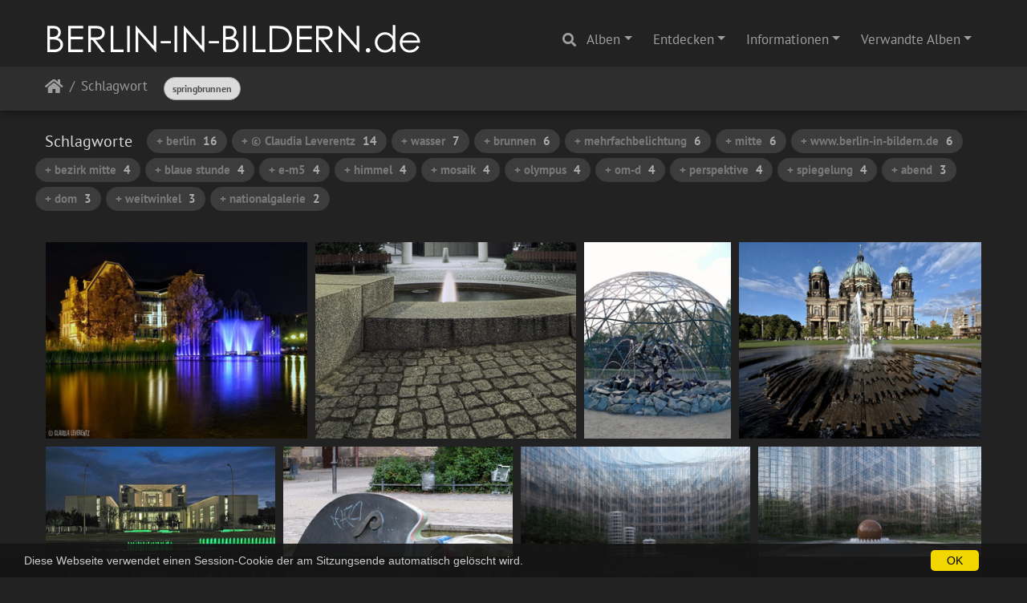

--- FILE ---
content_type: text/html; charset=utf-8
request_url: https://berlin-in-bildern.de/index.php?/tags/112-springbrunnen
body_size: 44311
content:
<!DOCTYPE html>
<html lang="de" dir="ltr">
<head>
    <meta http-equiv="Content-Type" content="text/html; charset=utf-8">
    <meta name="generator" content="Piwigo (aka PWG), see piwigo.org">
    <meta name="viewport" content="width=device-width, initial-scale=1.0, maximum-scale=1.0, viewport-fit=cover">
    <meta name="mobile-web-app-capable" content="yes">
    <meta name="apple-mobile-web-app-capable" content="yes">
    <meta name="apple-mobile-web-app-status-bar-style" content="black-translucent">
    <meta http-equiv="X-UA-Compatible" content="IE=edge">
    <meta name="description" content="Schlagwort ">

    <title>Schlagwort  | www.berlin-in-bildern.de - Fotografien von Claudia Leverentz</title>
    <link rel="shortcut icon" type="image/x-icon" href="./local/favicon.ico">
    <link rel="icon" sizes="192x192" href="themes/bootstrap_darkroom/img/logo.png">
    <link rel="apple-touch-icon" sizes="192x192" href="themes/bootstrap_darkroom/img/logo.png">
    <link rel="start" title="Startseite" href="/" >
    <link rel="search" title="Suchen" href="search.php">
    <link rel="canonical" href="index.php?/tags/112-springbrunnen">

     <link rel="stylesheet" type="text/css" href="_data/combined/9v0l3p.css">
<script type="text/javascript" src="_data/combined/1cs1rbn.js"></script>
<style type="text/css">#thumbnails .gthumb { margin:0 0 10px 10px !important; }</style>
</head>

<body id="theCategoryPage" class="section-tags tag-112 "  data-infos='{"section":"tags","tag_ids":["112"]}'>

<div id="wrapper">
        <nav class="navbar navbar-expand-lg navbar-main bg-dark navbar-dark">
            <div class="container-fluid">
                <a class="navbar-brand mr-auto" href="/"><img class="img-fluid" src="images/bib.png" alt="www.berlin-in-bildern.de - Fotografien von Claudia Leverentz"/></a>
                <button type="button" class="navbar-toggler" data-toggle="collapse" data-target="#navbar-menubar" aria-controls="navbar-menubar" aria-expanded="false" aria-label="Toggle navigation">
                    <span class="fas fa-bars"></span>
                </button>
                <div class="collapse navbar-collapse" id="navbar-menubar">
                  <form class="form-inline navbar-form ml-auto" role="search" action="qsearch.php" method="get" id="quicksearch" onsubmit="return this.q.value!='' && this.q.value!=qsearch_prompt;">
                    <i class="fas fa-search" title="Suchen" aria-hidden="true"></i>
                    <div class="form-group">
                        <input type="text" name="q" id="qsearchInput" class="form-control" placeholder="Suchen" />
                    </div>
                  </form>
<!-- Start of menubar.tpl -->
<ul class="navbar-nav">
<li id="categoriesDropdownMenu" class="nav-item dropdown">
    <a href="#" class="nav-link dropdown-toggle" data-toggle="dropdown">Alben</a>
    <div class="dropdown-menu dropdown-menu-right" role="menu">
        <a class="dropdown-item" data-level="0" href="index.php?/category/19">
            Charlottenburg-Wilmersdorf
            <span class="badge badge-secondary ml-2" title="601 Fotos in diesem Album">601</span>
        </a>
        <a class="dropdown-item" data-level="0" href="index.php?/category/25">
            Friedrichshain-Kreuzberg
            <span class="badge badge-secondary ml-2" title="742 Fotos in 2 Unteralben">742</span>
        </a>
        <a class="dropdown-item" data-level="0" href="index.php?/category/6">
            Lichtenberg
            <span class="badge badge-secondary ml-2" title="122 Fotos in diesem Album">122</span>
        </a>
        <a class="dropdown-item" data-level="0" href="index.php?/category/16">
            Marzahn-Hellersdorf
            <span class="badge badge-secondary ml-2" title="29 Fotos in diesem Album">29</span>
        </a>
        <a class="dropdown-item" data-level="0" href="index.php?/category/24">
            Mitte
            <span class="badge badge-secondary ml-2" title="1041 Fotos in diesem Album">1041</span>
        </a>
        <a class="dropdown-item" data-level="0" href="index.php?/category/23">
            Neukölln
            <span class="badge badge-secondary ml-2" title="607 Fotos in diesem Album">607</span>
        </a>
        <a class="dropdown-item" data-level="0" href="index.php?/category/8">
            Pankow
            <span class="badge badge-secondary ml-2" title="87 Fotos in diesem Album">87</span>
        </a>
        <a class="dropdown-item" data-level="0" href="index.php?/category/17">
            Reinickendorf
            <span class="badge badge-secondary ml-2" title="76 Fotos in diesem Album">76</span>
        </a>
        <a class="dropdown-item" data-level="0" href="index.php?/category/4">
            Spandau
            <span class="badge badge-secondary ml-2" title="41 Fotos in diesem Album">41</span>
        </a>
        <a class="dropdown-item" data-level="0" href="index.php?/category/7">
            Steglitz-Zehlendorf
            <span class="badge badge-secondary ml-2" title="133 Fotos in diesem Album">133</span>
        </a>
        <a class="dropdown-item" data-level="0" href="index.php?/category/21">
            Tempelhof-Schöneberg
            <span class="badge badge-secondary ml-2" title="410 Fotos in diesem Album">410</span>
        </a>
        <a class="dropdown-item" data-level="0" href="index.php?/category/22">
            Treptow-Köpenick
            <span class="badge badge-secondary ml-2" title="740 Fotos in diesem Album">740</span>
        </a>
        <div class="dropdown-divider"></div>
        <div class="dropdown-header">4629 Fotos</div>
    </div>
</li>
    <li class="nav-item dropdown">                                                                                                                                                   
        <a href="#" class="nav-link dropdown-toggle" data-toggle="dropdown">Entdecken</a>
        <div class="dropdown-menu dropdown-menu-right" role="menu">
      <a class="dropdown-item" href="tags.php" title="Alle verfügbaren Schlagworte anzeigen">Schlagworte
          <span class="badge badge-secondary ml-2">2275</span>      </a>
      <a class="dropdown-item" href="search.php" title="Suchen" rel="search">Suchen
                </a>
            <div class="dropdown-divider"></div>
		<a class="dropdown-item" href="index.php?/recent_pics" title="Die neuesten Fotos anzeigen">Neueste Fotos</a>
		<a class="dropdown-item" href="index.php?/created-monthly-calendar" title="Jeden Tag mit Fotos anzeigen, gegliedert nach Monat" rel="nofollow">Kalender</a>
        </div>
    </li>
<li class="nav-item dropdown">
  <a href="#" class="nav-link dropdown-toggle" data-toggle="dropdown">Informationen</a>
  <div class="dropdown-menu dropdown-menu-right" role="menu">
    <a class="dropdown-item" href="index.php?/page/die_fotografin">Die Fotografin</a>
    <a class="dropdown-item" href="index.php?/page/impressum_datenschutzerklarung">Impressum & Datenschutzerklärung</a>
  </div>
</li>
<li id="relatedCategoriesDropdownMenu" class="nav-item dropdown">
    <a href="#" class="nav-link dropdown-toggle" data-toggle="dropdown">Verwandte Alben</a>
    <div class="dropdown-menu dropdown-menu-right" role="menu">
       <span class="dropdown-item" data-level="0">Friedrichshain-Kreuzberg
        <span class="badge badge-secondary ml-2" title="sub-albums">1</span>
       </span>
       <a href="index.php?/category/20"  rel="nofollow" class="dropdown-item" data-level="1">Friedrichshain-Kreuzberg
        <span class="badge badge-primary ml-2" title="">1</span>
       </a>
       <a href="index.php?/category/6"  rel="nofollow" class="dropdown-item" data-level="0">Lichtenberg
        <span class="badge badge-primary ml-2" title="">1</span>
       </a>
       <a href="index.php?/category/24"  rel="nofollow" class="dropdown-item" data-level="0">Mitte
        <span class="badge badge-primary ml-2" title="">9</span>
       </a>
       <a href="index.php?/category/23"  rel="nofollow" class="dropdown-item" data-level="0">Neukölln
        <span class="badge badge-primary ml-2" title="">2</span>
       </a>
       <a href="index.php?/category/21"  rel="nofollow" class="dropdown-item" data-level="0">Tempelhof-Schöneberg
        <span class="badge badge-primary ml-2" title="">1</span>
       </a>
       <a href="index.php?/category/22"  rel="nofollow" class="dropdown-item" data-level="0">Treptow-Köpenick
        <span class="badge badge-primary ml-2" title="">2</span>
       </a>
    </div>
</li>

</ul>
<!-- End of menubar.tpl -->

                </div>
            </div>
        </nav>





<!-- End of header.tpl -->
<!-- Start of index.tpl -->



    <nav class="navbar navbar-expand-lg navbar-contextual navbar-dark bg-light sticky-top mb-2">
        <div class="container-fluid">
            <div class="navbar-brand mr-auto">
                <div class="nav-breadcrumb d-inline-flex"><a class="nav-breadcrumb-item" href="/">Startseite</a><a class="nav-breadcrumb-item" href="tags.php" title="Alle verfügbaren Schlagworte anzeigen">Schlagwort</a> </div>


                  <div class="nav-breadcrumb d-inline-flex"><span id="selected-tags-container">

<span class="selected-related-tag unique-tag">
    <a href="index.php?/tags/112-springbrunnen" title="Fotos mit diesem Schlagwort anzeigen">
      springbrunnen
    </a>
  </span>

</span>
</div>
            </div>
            <button type="button" class="navbar-toggler" data-toggle="collapse" data-target="#secondary-navbar" aria-controls="secondary-navbar" aria-expanded="false" aria-label="Toggle navigation">
                <span class="fas fa-bars"></span>
            </button>
            <div class="navbar-collapse collapse justify-content-end" id="secondary-navbar">
                <ul class="navbar-nav">

    
            
                </ul>
            </div>
        </div>
    </nav>




<div class="container-fluid">



<div class="action-buttons">


<h3 class="related-tags-title">Schlagworte</h3>

<span class="related-tags "><a class="tagLevel 5" href="index.php?/tags/112-springbrunnen/4-berlin" title="16 Fotos sind ebenfalls mit diesen Schlagworten verknüpft" rel="nofollow">+ berlin<div class="tag-counter">16</div></a></span>
<span class="related-tags "><a class="tagLevel 5" href="index.php?/tags/112-springbrunnen/1-©_claudia_leverentz" title="14 Fotos sind ebenfalls mit diesen Schlagworten verknüpft" rel="nofollow">+ © Claudia Leverentz<div class="tag-counter">14</div></a></span>
<span class="related-tags "><a class="tagLevel 4" href="index.php?/tags/112-springbrunnen/526-wasser" title="7 Fotos sind ebenfalls mit diesen Schlagworten verknüpft" rel="nofollow">+ wasser<div class="tag-counter">7</div></a></span>
<span class="related-tags "><a class="tagLevel 3" href="index.php?/tags/112-springbrunnen/111-brunnen" title="6 Fotos sind ebenfalls mit diesen Schlagworten verknüpft" rel="nofollow">+ brunnen<div class="tag-counter">6</div></a></span>
<span class="related-tags "><a class="tagLevel 3" href="index.php?/tags/112-springbrunnen/2291-mehrfachbelichtung" title="6 Fotos sind ebenfalls mit diesen Schlagworten verknüpft" rel="nofollow">+ mehrfachbelichtung<div class="tag-counter">6</div></a></span>
<span class="related-tags "><a class="tagLevel 3" href="index.php?/tags/112-springbrunnen/1222-mitte" title="6 Fotos sind ebenfalls mit diesen Schlagworten verknüpft" rel="nofollow">+ mitte<div class="tag-counter">6</div></a></span>
<span class="related-tags "><a class="tagLevel 3" href="index.php?/tags/112-springbrunnen/44-wwwberlin_in_bildernde" title="6 Fotos sind ebenfalls mit diesen Schlagworten verknüpft" rel="nofollow">+ www.berlin-in-bildern.de<div class="tag-counter">6</div></a></span>
<span class="related-tags "><a class="tagLevel 2" href="index.php?/tags/112-springbrunnen/1484-bezirk_mitte" title="4 Fotos sind ebenfalls mit diesen Schlagworten verknüpft" rel="nofollow">+ bezirk mitte<div class="tag-counter">4</div></a></span>
<span class="related-tags "><a class="tagLevel 2" href="index.php?/tags/112-springbrunnen/293-blaue_stunde" title="4 Fotos sind ebenfalls mit diesen Schlagworten verknüpft" rel="nofollow">+ blaue stunde<div class="tag-counter">4</div></a></span>
<span class="related-tags "><a class="tagLevel 2" href="index.php?/tags/112-springbrunnen/744-e_m5" title="4 Fotos sind ebenfalls mit diesen Schlagworten verknüpft" rel="nofollow">+ e-m5<div class="tag-counter">4</div></a></span>
<span class="related-tags "><a class="tagLevel 2" href="index.php?/tags/112-springbrunnen/529-himmel" title="4 Fotos sind ebenfalls mit diesen Schlagworten verknüpft" rel="nofollow">+ himmel<div class="tag-counter">4</div></a></span>
<span class="related-tags "><a class="tagLevel 2" href="index.php?/tags/112-springbrunnen/76-mosaik" title="4 Fotos sind ebenfalls mit diesen Schlagworten verknüpft" rel="nofollow">+ mosaik<div class="tag-counter">4</div></a></span>
<span class="related-tags "><a class="tagLevel 2" href="index.php?/tags/112-springbrunnen/141-olympus" title="4 Fotos sind ebenfalls mit diesen Schlagworten verknüpft" rel="nofollow">+ olympus<div class="tag-counter">4</div></a></span>
<span class="related-tags "><a class="tagLevel 2" href="index.php?/tags/112-springbrunnen/316-om_d" title="4 Fotos sind ebenfalls mit diesen Schlagworten verknüpft" rel="nofollow">+ om-d<div class="tag-counter">4</div></a></span>
<span class="related-tags "><a class="tagLevel 2" href="index.php?/tags/112-springbrunnen/1354-perspektive" title="4 Fotos sind ebenfalls mit diesen Schlagworten verknüpft" rel="nofollow">+ perspektive<div class="tag-counter">4</div></a></span>
<span class="related-tags "><a class="tagLevel 2" href="index.php?/tags/112-springbrunnen/325-spiegelung" title="4 Fotos sind ebenfalls mit diesen Schlagworten verknüpft" rel="nofollow">+ spiegelung<div class="tag-counter">4</div></a></span>
<span class="related-tags "><a class="tagLevel 2" href="index.php?/tags/112-springbrunnen/287-abend" title="3 Fotos sind ebenfalls mit diesen Schlagworten verknüpft" rel="nofollow">+ abend<div class="tag-counter">3</div></a></span>
<span class="related-tags "><a class="tagLevel 2" href="index.php?/tags/112-springbrunnen/1491-dom" title="3 Fotos sind ebenfalls mit diesen Schlagworten verknüpft" rel="nofollow">+ dom<div class="tag-counter">3</div></a></span>
<span class="related-tags "><a class="tagLevel 2" href="index.php?/tags/112-springbrunnen/142-weitwinkel" title="3 Fotos sind ebenfalls mit diesen Schlagworten verknüpft" rel="nofollow">+ weitwinkel<div class="tag-counter">3</div></a></span>
<span class="related-tags "><a class="tagLevel 1" href="index.php?/tags/112-springbrunnen/2019-nationalgalerie" title="2 Fotos sind ebenfalls mit diesen Schlagworten verknüpft" rel="nofollow">+ nationalgalerie<div class="tag-counter">2</div></a></span>

</div>

    <div id="content" class="content-grid pt-3">
    <!-- Start of content -->
    





 
        <div id="CC"  style="min-height: 26px;" >
            <div id="CC_block">
		 Diese Webseite verwendet einen Session-Cookie der am Sitzungsende automatisch gelöscht wird. <a href=https://www.berlin-in-bildern.de/index.php?/page/impressum_datenschutzerklarung target="_blank"> </a><a class="CCOK"> OK</a>
	    </div>
        </div>

    <!-- End of content -->




        <!-- Start of thumbnails -->
        <ul id="thumbnails"><li class="gthumb">
    <span class="thumbLegend">
      <span class="thumbName">
        Berlin - Potsdamer Platz
      </span>
          </span>
  <a href="picture.php?/2310/tags/112-springbrunnen">
    <img class="thumbnail" src="_data/i/upload/2019/01/13/20190113175301-3f6214a5-cu_s9999x250.jpg" alt="Berlin - Potsdamer Platz" title="Berlin - Potsdamer Platz (2549 Besuche)" width="333" height="250">
  </a>
</li>
<li class="gthumb">
    <span class="thumbLegend">
      <span class="thumbName">
        Berlin - Sonnenallee - Springbrunnen vor dem Estrel
      </span>
          </span>
  <a href="picture.php?/2137/tags/112-springbrunnen">
    <img class="thumbnail" src="_data/i/upload/2019/01/13/20190113162405-879059e9-cu_s9999x250.jpg" alt="Berlin - Sonnenallee - Springbrunnen vor dem Estrel" title="Berlin - Sonnenallee - Springbrunnen vor dem Estrel (1822 Besuche)" width="332" height="250">
  </a>
</li>
<li class="gthumb">
    <span class="thumbLegend">
      <span class="thumbName">
        Berlin - Möwen-Voliere und Möwen-Brunnen
      </span>
          </span>
  <a href="picture.php?/119/tags/112-springbrunnen">
    <img class="thumbnail" src="_data/i/upload/2019/01/12/20190112220847-212fd461-cu_s9999x250.jpg" alt="Berlin - Möwen-Voliere und Möwen-Brunnen" title="Berlin - Möwen-Voliere und Möwen-Brunnen (2263 Besuche)" width="187" height="250">
  </a>
</li>
<li class="gthumb">
    <span class="thumbLegend">
      <span class="thumbName">
        Berlin - Lustgarten vor dem Berliner Dom
      </span>
          </span>
  <a href="picture.php?/2613/tags/112-springbrunnen">
    <img class="thumbnail" src="_data/i/upload/2019/01/13/20190113180953-d0e11f0d-cu_s9999x250.jpg" alt="Berlin - Lustgarten vor dem Berliner Dom" title="Berlin - Lustgarten vor dem Berliner Dom (2674 Besuche)" width="310" height="250">
  </a>
</li>
<li class="gthumb">
    <span class="thumbLegend">
      <span class="thumbName">
        Berlin - Regierungsviertel - Kanzleramt
      </span>
          </span>
  <a href="picture.php?/2889/tags/112-springbrunnen">
    <img class="thumbnail" src="_data/i/upload/2019/01/25/20190125144953-bafa2c01-cu_s9999x250.jpg" alt="Berlin - Regierungsviertel - Kanzleramt" title="Berlin - Regierungsviertel - Kanzleramt (1747 Besuche)" width="333" height="250">
  </a>
</li>
<li class="gthumb">
    <span class="thumbLegend">
      <span class="thumbName">
        Berlin - Baumschulenstraße
      </span>
          </span>
  <a href="picture.php?/1658/tags/112-springbrunnen">
    <img class="thumbnail" src="_data/i/upload/2019/01/13/20190113144611-93474a4c-cu_s9999x250.jpg" alt="Berlin - Baumschulenstraße" title="Berlin - Baumschulenstraße (1841 Besuche)" width="333" height="250">
  </a>
</li>
<li class="gthumb">
    <span class="thumbLegend">
      <span class="thumbName">
        Berlin - Spreebogen
      </span>
          </span>
  <a href="picture.php?/3859/tags/112-springbrunnen">
    <img class="thumbnail" src="_data/i/upload/2021/12/09/20211209180539-48ccc715-cu_s9999x250.jpg" alt="Berlin - Spreebogen" title="Berlin - Spreebogen (1408 Besuche)" width="333" height="250">
  </a>
</li>
<li class="gthumb">
    <span class="thumbLegend">
      <span class="thumbName">
        Berlin - Spreebogen
      </span>
          </span>
  <a href="picture.php?/3860/tags/112-springbrunnen">
    <img class="thumbnail" src="_data/i/upload/2021/12/09/20211209180541-d245123c-cu_s9999x250.jpg" alt="Berlin - Spreebogen" title="Berlin - Spreebogen (1514 Besuche)" width="333" height="250">
  </a>
</li>
<li class="gthumb">
    <span class="thumbLegend">
      <span class="thumbName">
        Berlin - Strausberger Platz
      </span>
          </span>
  <a href="picture.php?/3734/tags/112-springbrunnen">
    <img class="thumbnail" src="_data/i/upload/2021/12/09/20211209171148-44f1affb-cu_s9999x250.jpg" alt="Berlin - Strausberger Platz" title="Berlin - Strausberger Platz (1636 Besuche)" width="333" height="250">
  </a>
</li>
<li class="gthumb">
    <span class="thumbLegend">
      <span class="thumbName">
        Berlin - Lipschitzallee - Springbrunnen
      </span>
          </span>
  <a href="picture.php?/3660/tags/112-springbrunnen">
    <img class="thumbnail" src="_data/i/upload/2021/12/09/20211209164451-b90126f8-cu_s9999x250.jpg" alt="Berlin - Lipschitzallee - Springbrunnen" title="Berlin - Lipschitzallee - Springbrunnen (1220 Besuche)" width="333" height="250">
  </a>
</li>
<li class="gthumb">
    <span class="thumbLegend">
      <span class="thumbName">
        Berlin - An der Wuhlheide - FEZ-Brunnen
      </span>
          </span>
  <a href="picture.php?/3818/tags/112-springbrunnen">
    <img class="thumbnail" src="_data/i/upload/2021/12/09/20211209175930-3375bda3-cu_s9999x250.jpg" alt="Berlin - An der Wuhlheide - FEZ-Brunnen" title="Berlin - An der Wuhlheide - FEZ-Brunnen (1258 Besuche)" width="333" height="250">
  </a>
</li>
<li class="gthumb">
    <span class="thumbLegend">
      <span class="thumbName">
        Berlin - Viktoria-Luise-Platz
      </span>
          </span>
  <a href="picture.php?/3937/tags/112-springbrunnen">
    <img class="thumbnail" src="_data/i/upload/2022/07/27/20220727133434-112a9e7f-cu_s9999x250.jpg" alt="Berlin - Viktoria-Luise-Platz" title="Berlin - Viktoria-Luise-Platz (1344 Besuche)" width="444" height="250">
  </a>
</li>
<li class="gthumb">
    <span class="thumbLegend">
      <span class="thumbName">
        Berlin - Museumsinsel - Brunnenmosaik im Kolonnadenhof
      </span>
          </span>
  <a href="picture.php?/2858/tags/112-springbrunnen">
    <img class="thumbnail" src="_data/i/upload/2019/01/25/20190125144234-acba425c-cu_s9999x250.jpg" alt="Berlin - Museumsinsel - Brunnenmosaik im Kolonnadenhof" title="Berlin - Museumsinsel - Brunnenmosaik im Kolonnadenhof (3394 Besuche) Brunnen vor der alten Nationalgalerie" width="333" height="250">
  </a>
</li>
<li class="gthumb">
    <span class="thumbLegend">
      <span class="thumbName">
        Berlin - Museumsinsel - Kolonnadenhof
      </span>
          </span>
  <a href="picture.php?/2855/tags/112-springbrunnen">
    <img class="thumbnail" src="_data/i/upload/2019/01/25/20190125144229-f06bb0db-cu_s9999x250.jpg" alt="Berlin - Museumsinsel - Kolonnadenhof" title="Berlin - Museumsinsel - Kolonnadenhof (3431 Besuche)" width="187" height="250">
  </a>
</li>
<li class="gthumb">
    <span class="thumbLegend">
      <span class="thumbName">
        Berlin - Museumsinsel - Alte Nationalgalerie
      </span>
          </span>
  <a href="picture.php?/2856/tags/112-springbrunnen">
    <img class="thumbnail" src="_data/i/upload/2019/01/25/20190125144230-cb691552-cu_s9999x250.jpg" alt="Berlin - Museumsinsel - Alte Nationalgalerie" title="Berlin - Museumsinsel - Alte Nationalgalerie (4051 Besuche)" width="333" height="250">
  </a>
</li>
<li class="gthumb">
    <span class="thumbLegend">
      <span class="thumbName">
        Berlin - Museumsinsel - Alte Nationalgalerie
      </span>
          </span>
  <a href="picture.php?/2857/tags/112-springbrunnen">
    <img class="thumbnail" src="_data/i/upload/2019/01/25/20190125144232-cafcc17b-cu_s9999x250.jpg" alt="Berlin - Museumsinsel - Alte Nationalgalerie" title="Berlin - Museumsinsel - Alte Nationalgalerie (4077 Besuche)" width="187" height="250">
  </a>
</li>








</ul>
        <div id="photoSwipeData">
            <a href="picture.php?/2310/tags/112-springbrunnen" data-index="0" data-name="Berlin - Potsdamer Platz" data-description="" data-src-medium="_data/i/upload/2019/01/13/20190113175301-3f6214a5-me.jpg" data-size-medium="792 x 594" data-src-large="./upload/2019/01/13/20190113175301-3f6214a5.jpg" data-size-large="900 x 675" data-src-xlarge="./upload/2019/01/13/20190113175301-3f6214a5.jpg" data-size-xlarge="900 x 675"></a>
            <a href="picture.php?/2137/tags/112-springbrunnen" data-index="1" data-name="Berlin - Sonnenallee - Springbrunnen vor dem Estrel" data-description="" data-src-medium="_data/i/upload/2019/01/13/20190113162405-879059e9-me.jpg" data-size-medium="790 x 594" data-src-large="./upload/2019/01/13/20190113162405-879059e9.jpg" data-size-large="800 x 601" data-src-xlarge="./upload/2019/01/13/20190113162405-879059e9.jpg" data-size-xlarge="800 x 601"></a>
            <a href="picture.php?/119/tags/112-springbrunnen" data-index="2" data-name="Berlin - Möwen-Voliere und Möwen-Brunnen" data-description="" data-src-medium="_data/i/upload/2019/01/12/20190112220847-212fd461-me.jpg" data-size-medium="445 x 594" data-src-large="_data/i/upload/2019/01/12/20190112220847-212fd461-la.jpg" data-size-large="567 x 756" data-src-xlarge="./upload/2019/01/12/20190112220847-212fd461.jpg" data-size-xlarge="600 x 800"></a>
            <a href="picture.php?/2613/tags/112-springbrunnen" data-index="3" data-name="Berlin - Lustgarten vor dem Berliner Dom" data-description="" data-src-medium="_data/i/upload/2019/01/13/20190113180953-d0e11f0d-me.jpg" data-size-medium="736 x 594" data-src-large="./upload/2019/01/13/20190113180953-d0e11f0d.jpg" data-size-large="800 x 645" data-src-xlarge="./upload/2019/01/13/20190113180953-d0e11f0d.jpg" data-size-xlarge="800 x 645"></a>
            <a href="picture.php?/2889/tags/112-springbrunnen" data-index="4" data-name="Berlin - Regierungsviertel - Kanzleramt" data-description="" data-src-medium="_data/i/upload/2019/01/25/20190125144953-bafa2c01-me.jpg" data-size-medium="792 x 594" data-src-large="./upload/2019/01/25/20190125144953-bafa2c01.jpg" data-size-large="900 x 675" data-src-xlarge="./upload/2019/01/25/20190125144953-bafa2c01.jpg" data-size-xlarge="900 x 675"></a>
            <a href="picture.php?/1658/tags/112-springbrunnen" data-index="5" data-name="Berlin - Baumschulenstraße" data-description="" data-src-medium="_data/i/upload/2019/01/13/20190113144611-93474a4c-me.jpg" data-size-medium="792 x 594" data-src-large="./upload/2019/01/13/20190113144611-93474a4c.jpg" data-size-large="800 x 600" data-src-xlarge="./upload/2019/01/13/20190113144611-93474a4c.jpg" data-size-xlarge="800 x 600"></a>
            <a href="picture.php?/3859/tags/112-springbrunnen" data-index="6" data-name="Berlin - Spreebogen" data-description="" data-src-medium="_data/i/upload/2021/12/09/20211209180539-48ccc715-me.jpg" data-size-medium="791 x 594" data-src-large="_data/i/upload/2021/12/09/20211209180539-48ccc715-la.jpg" data-size-large="1007 x 756" data-src-xlarge="./upload/2021/12/09/20211209180539-48ccc715.jpg" data-size-xlarge="1199 x 900"></a>
            <a href="picture.php?/3860/tags/112-springbrunnen" data-index="7" data-name="Berlin - Spreebogen" data-description="" data-src-medium="_data/i/upload/2021/12/09/20211209180541-d245123c-me.jpg" data-size-medium="792 x 594" data-src-large="_data/i/upload/2021/12/09/20211209180541-d245123c-la.jpg" data-size-large="1008 x 756" data-src-xlarge="./upload/2021/12/09/20211209180541-d245123c.jpg" data-size-xlarge="1200 x 900"></a>
            <a href="picture.php?/3734/tags/112-springbrunnen" data-index="8" data-name="Berlin - Strausberger Platz" data-description="" data-src-medium="_data/i/upload/2021/12/09/20211209171148-44f1affb-me.jpg" data-size-medium="792 x 594" data-src-large="_data/i/upload/2021/12/09/20211209171148-44f1affb-la.jpg" data-size-large="1008 x 756" data-src-xlarge="./upload/2021/12/09/20211209171148-44f1affb.jpg" data-size-xlarge="1200 x 900"></a>
            <a href="picture.php?/3660/tags/112-springbrunnen" data-index="9" data-name="Berlin - Lipschitzallee - Springbrunnen" data-description="" data-src-medium="_data/i/upload/2021/12/09/20211209164451-b90126f8-me.jpg" data-size-medium="792 x 594" data-src-large="_data/i/upload/2021/12/09/20211209164451-b90126f8-la.jpg" data-size-large="1008 x 756" data-src-xlarge="./upload/2021/12/09/20211209164451-b90126f8.jpg" data-size-xlarge="1200 x 900"></a>
            <a href="picture.php?/3818/tags/112-springbrunnen" data-index="10" data-name="Berlin - An der Wuhlheide - FEZ-Brunnen" data-description="" data-src-medium="_data/i/upload/2021/12/09/20211209175930-3375bda3-me.jpg" data-size-medium="792 x 594" data-src-large="_data/i/upload/2021/12/09/20211209175930-3375bda3-la.jpg" data-size-large="1008 x 756" data-src-xlarge="./upload/2021/12/09/20211209175930-3375bda3.jpg" data-size-xlarge="1200 x 900"></a>
            <a href="picture.php?/3937/tags/112-springbrunnen" data-index="11" data-name="Berlin - Viktoria-Luise-Platz" data-description="" data-src-medium="_data/i/upload/2022/07/27/20220727133434-112a9e7f-me.jpg" data-size-medium="792 x 445" data-src-large="_data/i/upload/2022/07/27/20220727133434-112a9e7f-la.jpg" data-size-large="1008 x 567" data-src-xlarge="./upload/2022/07/27/20220727133434-112a9e7f.jpg" data-size-xlarge="1500 x 844"></a>
            <a href="picture.php?/2858/tags/112-springbrunnen" data-index="12" data-name="Berlin - Museumsinsel - Brunnenmosaik im Kolonnadenhof" data-description="Brunnen vor der alten Nationalgalerie" data-src-medium="_data/i/upload/2019/01/25/20190125144234-acba425c-me.jpg" data-size-medium="792 x 594" data-src-large="./upload/2019/01/25/20190125144234-acba425c.jpg" data-size-large="900 x 675" data-src-xlarge="./upload/2019/01/25/20190125144234-acba425c.jpg" data-size-xlarge="900 x 675"></a>
            <a href="picture.php?/2855/tags/112-springbrunnen" data-index="13" data-name="Berlin - Museumsinsel - Kolonnadenhof" data-description="" data-src-medium="_data/i/upload/2019/01/25/20190125144229-f06bb0db-me.jpg" data-size-medium="445 x 594" data-src-large="_data/i/upload/2019/01/25/20190125144229-f06bb0db-la.jpg" data-size-large="567 x 756" data-src-xlarge="./upload/2019/01/25/20190125144229-f06bb0db.jpg" data-size-xlarge="600 x 800"></a>
            <a href="picture.php?/2856/tags/112-springbrunnen" data-index="14" data-name="Berlin - Museumsinsel - Alte Nationalgalerie" data-description="" data-src-medium="_data/i/upload/2019/01/25/20190125144230-cb691552-me.jpg" data-size-medium="792 x 594" data-src-large="./upload/2019/01/25/20190125144230-cb691552.jpg" data-size-large="900 x 675" data-src-xlarge="./upload/2019/01/25/20190125144230-cb691552.jpg" data-size-xlarge="900 x 675"></a>
            <a href="picture.php?/2857/tags/112-springbrunnen" data-index="15" data-name="Berlin - Museumsinsel - Alte Nationalgalerie" data-description="" data-src-medium="_data/i/upload/2019/01/25/20190125144232-cafcc17b-me.jpg" data-size-medium="445 x 594" data-src-large="_data/i/upload/2019/01/25/20190125144232-cafcc17b-la.jpg" data-size-large="567 x 756" data-src-xlarge="./upload/2019/01/25/20190125144232-cafcc17b.jpg" data-size-xlarge="600 x 800"></a>






        </div>
        <!-- End of thumbnails -->
    </div>
</div>

<div class="container-fluid">
</div>

<!-- End of index.tpl -->
        <!-- Start of footer.tpl -->
        <div class="copyright container-fluid">
            <div class="text-center">
                                Powered by	<a href="https://de.piwigo.org" class="Piwigo">Piwigo</a>


<span id="persofooter">
<br>Alle Fotos © <a href="mailto:kontakt@berlin-in-bildern.de?subject=Eine%20Anfrage%20zu%20berlin-in-bildern.de">Claudia Leverentz</a> - <a href="https://www.berlin-in-bildern.de/index.php?/page/impressum_datenschutzerklarung">Impressum & Datenschutzerklärung</a>
</span>
            </div>
        </div>
</div>
<div class="pswp" tabindex="-1" role="dialog" aria-hidden="true">
     <div class="pswp__bg"></div>
     <div class="pswp__scroll-wrap">
           <div class="pswp__container">
             <div class="pswp__item"></div>
             <div class="pswp__item"></div>
             <div class="pswp__item"></div>
           </div>
           <div class="pswp__ui pswp__ui--hidden">
             <div class="pswp__top-bar">
                 <div class="pswp__counter"></div>
                 <button class="pswp__button pswp__button--close" title="Schließen (Esc)"></button>
                 <button class="pswp__button pswp__button--fs" title="Vollbild umschalten"></button>
                 <button class="pswp__button pswp__button--zoom" title="Vergrößern/Verkleinern"></button>
                 <button class="pswp__button pswp__button--details" title="Bild-Details"></button>
                 <button class="pswp__button pswp__button--autoplay" title="Automatische Wiedergabe"></button>
                 <div class="pswp__preloader">
                     <div class="pswp__preloader__icn">
                       <div class="pswp__preloader__cut">
                         <div class="pswp__preloader__donut"></div>
                       </div>
                     </div>
                 </div>
             </div>
             <div class="pswp__share-modal pswp__share-modal--hidden pswp__single-tap">
                 <div class="pswp__share-tooltip"></div>
             </div>
             <button class="pswp__button pswp__button--arrow--left" title="Zurück (Pfeil links)"></button>
             <button class="pswp__button pswp__button--arrow--right" title="Weiter (Pfeil rechts)"></button>
             <div class="pswp__caption">
                 <div class="pswp__caption__center"></div>
             </div>
         </div>
     </div>
</div>



<script type="text/javascript" src="_data/combined/1rvex7d.js"></script>
<script type="text/javascript">//<![CDATA[

$('#categoriesDropdownMenu').on('show.bs.dropdown', function() {$(this).find('a.dropdown-item').each(function() {var level = $(this).data('level');var padding = parseInt($(this).css('padding-left'));if (level > 0) {$(this).css('padding-left', (padding + 10 * level) + 'px')}});});
$('#relatedCategoriesDropdownMenu').on('show.bs.dropdown', function() {$(this).find('.dropdown-item').each(function() {var level = $(this).data('level');var padding = parseInt($(this).css('padding-left'));if (level > 0) {$(this).css('padding-left', (padding + 10 * level) + 'px')}});});
GThumb.max_height = 250;
GThumb.margin = 10;
GThumb.method = 'resize';


GThumb.build();
jQuery(window).bind('RVTS_loaded', GThumb.build);
jQuery('#thumbnails').resize(GThumb.process);
var qsearch_icon = $('#navbar-menubar>#quicksearch>.fa-search');
var qsearch_text = $('#navbar-menubar>#quicksearch #qsearchInput');
$(qsearch_icon).click(function () {
  $(qsearch_text).focus();
});
$(document).ready(function() {
  $('#navbar-menubar>#quicksearch').css({'color': $('#navbar-menubar .nav-link').css('color')});
});
jQuery(document).ready(function() {
  jQuery(document).on('contextmenu', '#theImage img,#theImage area,#akPicture,#colorbox,#sb-container,#prevnext,#theMainImage,#theImgHigh,.thumbnailCategory img,.thumbnails img,#thumbnails img,#myHomePage img,.fotorama__img,.pswp img',  function() {
    return false;
  });
	
  jQuery(document).on('dragstart', '#theImage img,#theImage area,#akPicture,#colorbox,#sb-container,#prevnext,#theMainImage,#theImgHigh,.thumbnailCategory img,.thumbnails img,#thumbnails img,#myHomePage img,.fotorama__img,.pswp img',  function() {
    return false;
  });
});
$(document).ready(function(){$('#content img').load(function(){$('#content .col-inner').equalHeights()})});
var selector = '#photoSwipeData';function startPhotoSwipe(idx) {$(selector).each(function() {$('#thumbnail-active').addClass('active');var $pic     = $(this),getItems = function() {var items = [];$pic.find('a').each(function() {if ($(this).attr('data-video')) {var $src            = $(this).data('src-original'),$size           = $(this).data('size-original').split('x'),$width          = $size[0],$height         = $size[1],$src_preview    = $(this).data('src-medium'),$size_preview   = $(this).data('size-medium').split(' x '),$width_preview  = $size_preview[0],$height_preview = $size_preview[1],$href           = $(this).attr('href'),$title          = '<a href="' + $href + '">' + $(this).data('name') + '</a><ul><li>' + $(this).data('description') + '</li></ul>';var item = {is_video : true,href     : $href,src      : $src_preview,w        : $width_preview,h        : $height_preview,title    : $title,videoProperties: {src   : $src,w     : $width,h     : $height,}};} else {var $src_xlarge     = $(this).data('src-xlarge'),$size_xlarge    = $(this).data('size-xlarge').split(' x '),$width_xlarge   = $size_xlarge[0],$height_xlarge  = $size_xlarge[1],$src_large      = $(this).data('src-large'),$size_large     = $(this).data('size-large').split(' x '),$width_large    = $size_large[0],$height_large   = $size_large[1],$src_medium     = $(this).data('src-medium'),$size_medium    = $(this).data('size-medium').split(' x '),$width_medium   = $size_medium[0],$height_medium  = $size_medium[1],$href           = $(this).attr('href'),$title          = '<a href="' + $href + '"><div><div>' + $(this).data('name');$title         += '</div>';
                     if ($(this).data('description').length > 0) {$title += '<ul id="pswp--caption--description"><li>' + $(this).data('description') + '</li></ul>'; }
$title      += '</div></a>';var item = {is_video: false,href: $href,mediumImage: {src   : $src_medium,w     : $width_medium,h     : $height_medium,title : $title},largeImage: {src   : $src_large,w     : $width_large,h     : $height_large,title : $title},xlargeImage: {src   : $src_xlarge,w     : $width_xlarge,h     : $height_xlarge,title : $title}};}items.push(item);});return items;};var items = getItems();var $pswp = $('.pswp')[0];if (typeof(idx) === "number") {var $index = idx;} else {var $index = $(selector + ' a.active').data('index');}if (navigator.userAgent.match(/IEMobile\/11\.0/)) {var $history = false;} else {var $history = true;}var options = {index: $index,showHideOpacity: true,closeOnScroll: false,closeOnVerticalDrag: false,focus: false,history: $history,preload: [1,2],};var photoSwipe = new PhotoSwipe($pswp, PhotoSwipeUI_Default, items, options);var realViewportWidth,useLargeImages = false,firstResize = true,imageSrcWillChange;photoSwipe.listen('beforeResize', function() {realViewportWidth = photoSwipe.viewportSize.x * window.devicePixelRatio;if(useLargeImages && realViewportWidth < 1335) {useLargeImages = false;imageSrcWillChange = true;} else if(!useLargeImages && realViewportWidth >= 1335) {useLargeImages = true;imageSrcWillChange = true;}if(imageSrcWillChange && !firstResize) {photoSwipe.invalidateCurrItems();}if(firstResize) {firstResize = false;}imageSrcWillChange = false;});photoSwipe.listen('gettingData', function(index, item) {if(!item.is_video) {if( useLargeImages ) {item.src = item.xlargeImage.src;item.w = item.xlargeImage.w;item.h = item.xlargeImage.h;item.title = item.xlargeImage.title;} else {item.src = item.largeImage.src;item.w = item.largeImage.w;item.h = item.largeImage.h;item.title = item.largeImage.title;}}});var autoplayId = null;$('.pswp__button--autoplay').on('click touchstart', function(event) {event.preventDefault();if (autoplayId) {clearInterval(autoplayId);autoplayId = null;$('.pswp__button--autoplay').removeClass('stop');} else {autoplayId = setInterval(function() { photoSwipe.next(); $index = photoSwipe.getCurrentIndex(); }, 5000);$('.pswp__button--autoplay').addClass('stop');}});photoSwipe.listen('destroy', function() {if (autoplayId) {clearInterval(autoplayId);autoplayId = null;$('.pswp__button--autoplay').removeClass('stop');}$('.pswp__button--autoplay').off('click touchstart');$(selector).find('a.active').removeClass('active');});photoSwipe.init();detectVideo(photoSwipe);photoSwipe.listen('initialZoomInEnd', function() {curr_idx = photoSwipe.getCurrentIndex();if (curr_idx !== $index && autoplayId == null) {photoSwipe.goTo($index);}$('.pswp__button--details').on('click touchstart', function() {location.href = photoSwipe.currItem.href});});photoSwipe.listen('afterChange', function() {detectVideo(photoSwipe);$('.pswp__button--details').off().on('click touchstart', function() {location.href = photoSwipe.currItem.href});});photoSwipe.listen('beforeChange', function() {removeVideo();});photoSwipe.listen('resize', function() {if ($('.pswp-video-modal').length > 0) {var vsize = setVideoSize(photoSwipe.currItem, photoSwipe.viewportSize);console.log('PhotoSwipe resize in action. Setting video size to ' + vsize.w + 'x' + vsize.h);$('.pswp-video-modal').css({'width':vsize.w, 'height':vsize.h});updateVideoPosition(photoSwipe);}});photoSwipe.listen('close', function() {removeVideo();});});function removeVideo() {if ($('.pswp-video-modal').length > 0) {if ($('#pswp-video').length > 0) {$('#pswp-video')[0].pause();$('#pswp-video')[0].src = "";$('.pswp-video-modal').remove();$('.pswp__img').css('visibility','visible');$(document).off('webkitfullscreenchange mozfullscreenchange fullscreenchange');if (navigator.userAgent.match(/(iPhone|iPad|Android)/)) {$('.pswp-video-modal').css('background', '');}} else {$('.pswp-video-modal').remove();}}}function detectVideo(photoSwipe) {var is_video = photoSwipe.currItem.is_video;if (is_video) {addVideo(photoSwipe.currItem, photoSwipe.viewportSize);updateVideoPosition(photoSwipe);}}function addVideo(item, vp) {var vfile = item.videoProperties.src;var vsize = setVideoSize(item, vp);var v = $('<div />', {class:'pswp-video-modal',css : ({'position': 'absolute','width':vsize.w, 'height':vsize.h})});v.one('click', (function(event) {event.preventDefault();var playerCode = '<video id="pswp-video" width="100%" height="auto" autoplay controls>' +'<source src="'+vfile+'" type="video/mp4"></source>' +'</video>';$(this).html(playerCode);$('.pswp__img').css('visibility','hidden');$('.pswp-video-modal video').css('visibility', 'visible');if (navigator.userAgent.match(/(iPhone|iPad|Android)/)) {$('.pswp-video-modal').css('background', 'none');}if ($('.pswp__button--autoplay.stop').length > 0) $('.pswp__button--autoplay.stop')[0].click();}));if (navigator.appVersion.indexOf("Windows") !== -1 && navigator.userAgent.match(/(Edge|rv:11)/)) {v.insertAfter('.pswp__scroll-wrap');} else {v.appendTo('.pswp__scroll-wrap');}if ((navigator.appVersion.indexOf("Windows") !== -1 && navigator.userAgent.match(/(Chrome|Firefox)/)) || navigator.userAgent.match(/(X11|Macintosh)/)) {$(document).on('webkitfullscreenchange mozfullscreenchange fullscreenchange MSFullscreenChange', function(e) {var state = document.fullScreen || document.mozFullScreen || document.webkitIsFullScreen,event = state ? 'FullscreenOn' : 'FullscreenOff',holder_height = item.h;if (event === 'FullscreenOn') {$('#wrapper').hide();$('body').css('height', window.screen.height);$('.pswp-video-modal').css('height', window.screen.height);} else {$('#wrapper').show();$('body').css('height', '');$('.pswp-video-modal').css('height', holder_height);}});}}function updateVideoPosition(o, w, h) {var item = o.currItem;var vp = o.viewportSize;var vsize = setVideoSize(item, vp);var top = (vp.y - vsize.h)/2;var left = (vp.x - vsize.w)/2;$('.pswp-video-modal').css({position:'absolute',top:top, left:left});}function setVideoSize(item, vp) {var w = item.videoProperties.w,h = item.videoProperties.h,vw = vp.x,vh = vp.y,r;if (vw < w) {r = w/h;vh = vw/r;if (vp.y < vh) {vh = vp.y*0.8;vw = vh*r;}w = vw;h = vh;} else if (vp.y < (h * 1.2)) {r = w/h;vh = vp.y*0.85;vw = vh*r;w = vw;h = vh;}return {w: w,h: h};}};$(document).ready(function() {$('#startPhotoSwipe').on('click', function(event) {event.preventDefault;startPhotoSwipe();});if (window.location.hash === "#start-slideshow") {startPhotoSwipe();$('.pswp__button--autoplay')[0].click();}});
$('#startSlideshow').on('click touchstart', function() {startPhotoSwipe(0);$('.pswp__button--autoplay')[0].click();});function setupPhotoSwipe() {$('#thumbnails').find("a:has(img):not(.addCollection)").each(function(_index) {var $pswpIndex = 0;if ($(this).find('img').length > 0) {var _href = $(this).href;$(this).attr('href', 'javascript:;').attr('data-href', _href);if (!$(this).attr('data-index')) {$(this).attr('data-index', _index);$pswpIndex = $pswpIndex + _index;} else {$pswpIndex = $pswpIndex + $(this).data('index');}$(this).off('click tap').on('click tap', function(event) {event.preventDefault();startPhotoSwipe($pswpIndex);});}});if (window.location.hash) {const pidMatch = /(#|&)pid=(\d+)(&|$)/.exec(window.location.hash);if (pidMatch) {startPhotoSwipe(parseInt(pidMatch[2]) - 1);}}}$(document).ready(function() {setupPhotoSwipe();});$(document).ajaxComplete(function() {setupPhotoSwipe();});
function addVideoIndicator() {$('img.thumbnail[src*="pwg_representative"]').each(function() {$(this).closest('li').append('<i class="fas fa-file-video fa-2x video-indicator" aria-hidden="true" style="position: absolute; top: 10px; left: 10px; z-index: 100; color: #fff;"></i>');});}$(document).ready(function() {addVideoIndicator();});$(document).ajaxComplete(function() {addVideoIndicator();});
$(document).ready(function() {
  if (window.jQuery && window.RVTS && RVTS.start>0) {
        var $f = $('.navbar-contextual .navbar-brand a:last-child');
        $('#rvtsUp').html( '<div id="rvtsUp" style="text-align:center;font-size:120%;margin:10px"><a href="'+$f.attr("href")+'">'+$f.html()+'</a> | <a href="javascript:RVTS.loadUp()">'+RVTS.prevMsg+"</a></div>" );
  }
});
//]]></script>
</body>
</html>
